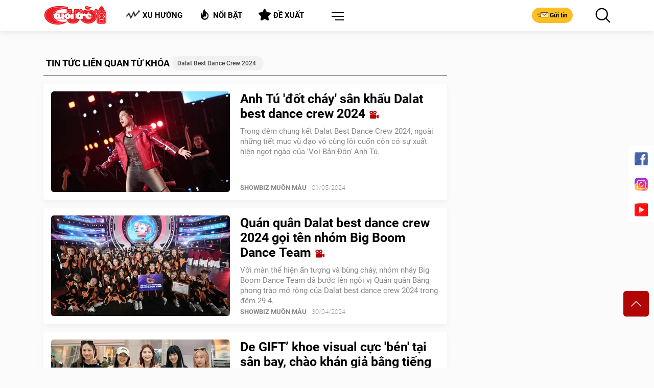

--- FILE ---
content_type: application/javascript; charset=utf-8
request_url: https://fundingchoicesmessages.google.com/f/AGSKWxXoTVK3T4k78FdFxSqYQZesBHS84dbfqlZv3-PhEHz2fSLutm9RK_HYMmzL7TwzJ2-UCn-8QsiAbIPGt4mU7hm4nVaI7QVHrOG5WjFPzTngcOFR55r4_iR0cnkyI2MTYY9A-3HnR0J7ykfCfuIhibLqBXsjQX0ZqePqvwG7AoEU-zH-WxQ2x7am4FV_/__skinad./js_adv_/ad_legend_/advertisement_/js/oas.
body_size: -1282
content:
window['20965564-be75-4e43-9f8b-7674815cb60e'] = true;

--- FILE ---
content_type: image/svg+xml
request_url: https://static.mediacdn.vn/tuoitre/web_images/icon-tttivi.svg
body_size: 2630
content:
<svg width="60" height="20" viewBox="0 0 60 20" fill="none" xmlns="http://www.w3.org/2000/svg" xmlns:xlink="http://www.w3.org/1999/xlink">
<rect width="59.9401" height="20" fill="url(#pattern0)"/>
<defs>
<pattern id="pattern0" patternContentUnits="objectBoundingBox" width="1" height="1">
<use xlink:href="#image0" transform="translate(-0.0133333) scale(0.00641667 0.0192308)"/>
</pattern>
<image id="image0" width="160" height="52" xlink:href="[data-uri]"/>
</defs>
</svg>


--- FILE ---
content_type: image/svg+xml
request_url: https://static.mediacdn.vn/tuoitre/web_images/icon-ttct.svg
body_size: 4190
content:
<svg width="61" height="20" viewBox="0 0 61 20" fill="none" xmlns="http://www.w3.org/2000/svg" xmlns:xlink="http://www.w3.org/1999/xlink">
<rect x="0.792236" width="59.9401" height="20" fill="url(#pattern0)"/>
<defs>
<pattern id="pattern0" patternContentUnits="objectBoundingBox" width="1" height="1">
<use xlink:href="#image0" transform="translate(-0.0133333) scale(0.00641667 0.0192308)"/>
</pattern>
<image id="image0" width="160" height="52" xlink:href="[data-uri]"/>
</defs>
</svg>


--- FILE ---
content_type: image/svg+xml
request_url: https://static-tuoitre.tuoitre.vn/tuoitre/web_images/icon-telephone.svg
body_size: 1358
content:
<?xml version="1.0" encoding="UTF-8" standalone="no"?>
<!DOCTYPE svg PUBLIC "-//W3C//DTD SVG 1.1//EN" "http://www.w3.org/Graphics/SVG/1.1/DTD/svg11.dtd">
<svg version="1.1" id="Layer_1" xmlns="http://www.w3.org/2000/svg" xmlns:xlink="http://www.w3.org/1999/xlink" x="0px" y="0px" width="60px" height="60px" viewBox="0 0 60 60" enable-background="new 0 0 60 60" xml:space="preserve">  <image id="image0" width="60" height="60" x="0" y="0"
    xlink:href="[data-uri]
AAB6JgAAgIQAAPoAAACA6AAAdTAAAOpgAAA6mAAAF3CculE8AAAA2FBMVEVHcEwAAAAAAAAAAAAA
AAAAAAAAAAAAAAAAAAAAAAAAAAAAAAAAAAAAAAAAAAAAAAAAAAAAAAAAAAAAAAAAAAAAAAAAAAAA
AAAAAAAAAAAAAAAAAAAAAAAAAAAAAAAAAAAAAAAAAAAAAAAAAAAAAAAAAAAAAAAAAAAAAAAAAAAA
AAAAAAAAAAAAAAAAAAAAAAAAAAAAAAAAAAAAAAAAAAAAAAAAAAAAAAAAAAAAAAAAAAAAAAAAAAAA
AAAAAAAAAAAAAAAAAAAAAAAAAAAAAAAAAAAAAAD///91tDwaAAAARnRSTlMAF0B1o8zj8/7gw3A7
Dx+A02gHRbifSe/XvrXQ+Mc3LK37u49QGSBVm2R8g+gMpl0CYQEbbd4UHXhr6z4JKTHaMpFZlofl
gUdTFgAAAAFiS0dER2C9yXsAAAAHdElNRQfjCwwKJDC7pBn5AAADRElEQVRIx52X2WKqMBBA4w62
bnWDAlesilYLoq3X1tpV6/9/UpkkJKxBOy+SSQ5k1kSEkiWXLxRL5YokVeRq8eq6hs6WeqN5ikip
VT+HvGl3TkkidfOZbK/ElvcV9bajajpTGP+E6MAky4Z3o/HEV1rTkUHxmZXO3pOvyPOYg6yFjKce
ximo7eD56tJNmnVXBF+sk2YfNWzoU/rGGkNYcZsQt/oGzzyKXGLhEBr/o/otZucZsXBHsEqLfNtW
PKU+RZnyDLQTtnsGul42i1ABey2oeQHN0h+tt1PBHuawNpBt1o7bu151+t7oOZ2GXZa52RAkkzrd
T6bXVHgPyx1/NIVXkaqxZD+R79I//QaJ+E4HH9xgXhaCT6MGf/nSe9yQx/tADY7S4dqDN09KrMmj
tAnAO0G8niAZ4eHTe2gS3SRU/oJM3XsBGYLDIWdaRNcLwYLaRV/e/DfZtWTx3fC2dSOAX8m+Le9H
paoC60CHlbC8ECqfThWE8t7aFxR2tnODsgTKi8B+Y7um8CKTxYmFYd2lGpvC8iQTnviwxlRVSmt2
Jl2hcIdpxiyz91mwTOEi07jNs2kf7nLVNQuzkXG4KXEYHRmt5YRwMwFGRUYrQp9vKGwGlTVeWR8i
+oHCSkg74bTC2rs9iJzPLM56OBsHZW439Zrt+XYzC7bmMUvP9/Bb33aMrpKItakdb2yNg2EorkLE
nnaF0STeDX949HftdQOZbF6NwKg3ZLQKmWqyIa0hOCVmCDdMPXbuffPLRLOOaj9sRCxcy7TTwPFx
FYvEmH+73FXZ89DFs9A1cIygARrxOH5zOiBkIe765LgyTqGDy5epngDjAqzBpmk1QRw0N063d3EY
OuYESu/H760lqo2K9RNl4XNbXLbsDO55g11SDW0jl0HFRXYDWxPwcPVET4+ouMeg29T3/LGPfR68
u2z7qS3T0uKG98P3D0gYaZVIo1UElzrR86AL6rQLTdvkUdOdz9i8Da/XWyk0yo1Hzl21UzwsEzvb
eZe4NCFXQ9P6G02Cv3v5G20fSOtZ/g1vSRiXW9kHXZLhXRpL9au3vRyf8sZbKam3h9xleN4M5pN5
8eYDf8rUS2FP9vlnx5B1SR4IFv0C50QWXumIotIAAAAldEVYdGRhdGU6Y3JlYXRlADIwMTktMTEt
MTJUMTA6MzY6NDgrMDM6MDDKclByAAAAJXRFWHRkYXRlOm1vZGlmeQAyMDE5LTExLTEyVDEwOjM2
OjQ4KzAzOjAwuy/ozgAAAABJRU5ErkJggg==" />
</svg>
